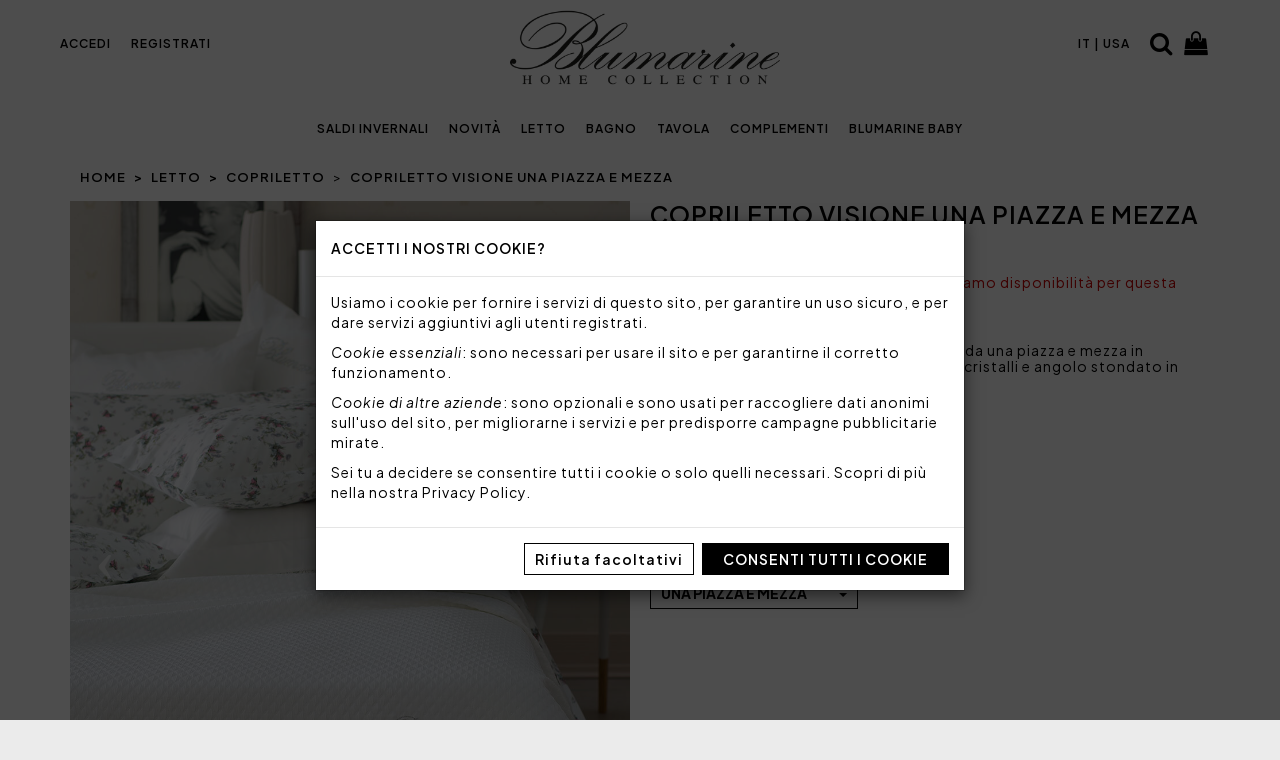

--- FILE ---
content_type: text/html; charset=UTF-8
request_url: https://tessilecasa.blumarinehome.it/it/letto/copriletto/101040200
body_size: 7430
content:
<!DOCTYPE html>
<html lang="it">
<head>
<meta charset="utf-8">
<meta http-equiv="X-UA-Compatible" content="IE=edge">
<meta name="viewport" content="width=device-width, initial-scale=1">
<title>Copriletto Visione una piazza e mezza | Blumarine Home Collection</title>
<meta name="keywords" lang="it" content="copriletto,visione,una,piazza,e,mezza,letto,copriletto,blumarine,home,collection">
<meta name="description" lang="it" content="Copriletto liscio non trapuntato per letto da una piazza e mezza in jacquard matelassé con logo Blumarine in cristalli e angolo stondato in caduta. Compra da...">
<meta name="robots" content="index,follow">
<link rel="canonical" href="https://tessilecasa.blumarinehome.it/it/letto/copriletto/101040200">
<link rel="alternate" hreflang="x-default" href="https://tessilecasa.blumarinehome.it/it/letto/copriletto/101040200">
<link rel="alternate" hreflang="it" href="https://tessilecasa.blumarinehome.it/it/letto/copriletto/101040200">
<link rel="alternate" hreflang="en" href="https://tessilecasa.blumarinehome.it/en/bed/bedspreads/101040200">
<meta property="og:title" content="Copriletto Visione una piazza e mezza | Blumarine Home Collection">
<meta property="og:type" content="website">
<meta property="og:image" content="https://tessilecasa.blumarinehome.it//cat/products/3207/01-00-g.jpg?t=1693559784">
<meta property="og:description" content="Copriletto liscio non trapuntato per letto da una piazza e mezza in jacquard matelassé con logo Blumarine in cristalli e angolo stondato in caduta. Compra dal sito ufficiale Blumarine Home Collection!">
<meta property="og:url" content="https://tessilecasa.blumarinehome.it/it/letto/copriletto/101040200">
<meta property="og:locale" content="it">
<link rel="preconnect" href="https://fonts.googleapis.com">
<link rel="preconnect" href="https://fonts.gstatic.com" crossorigin>
<link href="https://fonts.googleapis.com/css2?family=Plus+Jakarta+Sans:ital,wght@0,200..800;1,200..800&display=swap" rel="stylesheet">
<link rel="preload" href="/css?t=blumarine&v=247" as="style">
<link href="/css?t=blumarine&v=247" rel="stylesheet">
<link rel="icon" href="/img/favicon.png?v=2" type="image/png">
<link rel="preload" href="/js?v=45" as="script">
<script src="/js?v=45"></script>
<meta name="google-site-verification" content="xE2KgndQZqWBhrgrsL3ECMcsQzcBOOASctdClJNHgY4">
<script>
                (function(w,d,s,l,i){
                w[l]=w[l]||[];
                w[l].push({'gtm.start':new Date().getTime(),event:'gtm.js'});
                var f=d.getElementsByTagName(s)[0], j=d.createElement(s),dl=l!='dataLayer'?'&l='+l:'';
                j.async=true;
                j.src='https://www.googletagmanager.com/gtm.js?id='+i+dl;
                f.parentNode.insertBefore(j,f);
                })(window,document,'script','dataLayer','GTM-NZ6CQ3T');
                </script>
<script id='sleeknoteScript' type='text/javascript'>
        (function () {
        var sleeknoteScriptTag = document.createElement('script');
        sleeknoteScriptTag.type = 'text/javascript';
        sleeknoteScriptTag.charset = 'utf-8';
        sleeknoteScriptTag.src = ('//sleeknotecustomerscripts.sleeknote.com/34099.js');
        var s = document.getElementById('sleeknoteScript');
        s.parentNode.insertBefore(sleeknoteScriptTag, s);
        })();
        </script>
<script src="https://cdn.scalapay.com/js/scalapay-widget/webcomponents-bundle.js" async></script>
<script src="https://cdn.scalapay.com/js/scalapay-widget/scalapay-widget.js" async></script>
<!--[if lt IE 9]>
<script src="/jscompat?v=45"></script>
<![endif]-->
</head>
<body class="blumarine">
<div class="wrap">
<noscript><iframe src="https://www.googletagmanager.com/ns.html?id=GTM-NZ6CQ3T" height="0" width="0" style="display:none;visibility:hidden"></iframe></noscript>
<div id="cookie-sel" class="modal" tabindex="-1" role="dialog" data-keyboard="false" data-show="true" aria-label="Accetti i nostri cookie?">
<div class="modal-dialog" role="document">
<div class="modal-content">
<form method="get" action="">
<div class="modal-header">
<h4>Accetti i nostri cookie?</h4>
</div>
<div class="modal-body">
<p>Usiamo i cookie per fornire i servizi di questo sito, per garantire un uso sicuro, e per dare servizi aggiuntivi agli utenti registrati.</p><p><i>Cookie essenziali</i>: sono necessari per usare il sito e per garantirne il corretto funzionamento.</p><p><i>Cookie di altre aziende</i>: sono opzionali e sono usati per raccogliere dati anonimi sull'uso del sito, per migliorarne i servizi e per predisporre campagne pubblicitarie mirate.</p><p>Sei tu a decidere se consentire tutti i cookie o solo quelli necessari. Scopri di più nella nostra <a href="/it/legal/privacy-policy#cookies" target="_blank">Privacy Policy</a>.</p></div>
<div class="modal-footer">
<a href="#" onclick="acceptCookies(event, 'O');" class="btn btn-default">Rifiuta facoltativi</a> <a href="#" onclick="acceptCookies(event, 'F');" class="btn btn-primary">Consenti tutti i cookie</a></div>
</form>
</div>
</div>
</div>
<script>
$("#cookie-sel").modal({ keyboard: false, backdrop: "static" });
</script>
<header>
<div id="navbar-wrap">
<div id="navbar-wrap-inner">
<nav class="navbar navbar-default">
<div class="container">
<div class="navbar-header">
<button type="button" class="navbar-toggle collapsed" data-toggle="collapse" data-target="#menu" aria-expanded="false">
<span class="sr-only">MENU</span>
<span class="icon-bar"></span>
<span class="icon-bar"></span>
<span class="icon-bar"></span>
</button>
<a class="navbar-brand" href="/it/" aria-label="Home page"><img src="/img/brand.png?v=12" alt="Blumarine Home" width="900" height="250" fetchpriority="high"></a>
<ul class="nav navbar-nav navbar-account">
<li role="presentation"><a href="/it/account/">Accedi</a></li>
<li role="presentation"><a href="/it/auth/register">Registrati</a></li>
</ul>
<ul class="nav navbar-nav navbar-lang">
<li role="presentation"><a class="lang lang-sel" href="https://tessilecasa.blumarinehome.it/it/letto/copriletto/101040200" title="Cambia lingua/nazione" aria-label="Cambia lingua/nazione">it | USA</a></li>
</ul>
<a id="search-icon" class="btn btn-link" href="/it/letto/?autofocus=1#search" title="Cerca" aria-label="Cerca"><i class="fa fa-search"></i></a>
<a id="cart-icon" class="btn btn-link" href="/it/cart/" title="Carrello" aria-label="Carrello"><i class="fa fa-shopping-bag"></i></a>
</div>
</div>
</nav>
<nav class="navbar navbar-inverse">
<div class="container">
<div id="menu" class="collapse navbar-collapse no-transition">
<img id="menu-brand" src="/img/brand-inv.png?v=1" alt="" width="364" height="99" loading="lazy">
<button id="menu-close" class="close collapsed" type="button" data-toggle="collapse" data-target="#menu" aria-label="Close">&times;</button>
<ul class="nav navbar-nav">
<li><a href="/it/promo/">Saldi Invernali</a></li>
<li><a href="/it/novita/">Novità</a></li>
<li><a href="/it/letto/">Letto</a></li>
<li><a href="/it/bagno/">Bagno</a></li>
<li><a href="/it/tavola/">Tavola</a></li>
<li><a href="/it/complementi/">Complementi</a></li>
<li><a href="/it/baby/">Blumarine Baby</a></li>
<li class="visible-xs visible-sm"><a href="/it/account/">Accedi</a></li>
<li class="visible-xs visible-sm"><a href="/it/auth/register">Registrati</a></li>
</ul>
<ul class="nav navbar-nav mobile-lang">
<li role="presentation"><a class="lang lang-sel" href="https://tessilecasa.blumarinehome.it/it/letto/copriletto/101040200" title="Cambia lingua/nazione" aria-label="Cambia lingua/nazione">it | USA</a></li>
</ul>
<div class="mobile-menu">
<a id="search-menu" class="btn btn-link" href="/it/letto/?autofocus=1#search"><i class="fa fa-search"></i></a>
<a id="cart-menu" class="btn btn-link" href="/it/cart/"><i class="fa fa-shopping-bag"></i></a>
<a id="facebook-menu" class="btn btn-link" target="_blank" href="https://www.facebook.com/blumarinehomecollection"><i class="fa fa-facebook"></i></a>
<a id="instagram-menu" class="btn btn-link" target="_blank" href="https://instagram.com/blumarinehome"><i class="fa fa-instagram"></i></a>
<a id="whatsapp-menu" class="btn btn-link" target="_blank" href="https://wa.me/393488212747?lang=it"><i class="fa fa-whatsapp"></i></a>
</div>
</div>
</div>
</nav>
</div>
</div>
</header>

<section id="product">
<div class="container">

<div class="container">
<ol class="breadcrumb">
<li><a href="/it/">Home</a></li>
<li><a href="/it/letto/">Letto</a></li>
<li><a href="/it/letto/copriletto/">Copriletto</a></li>
<li class="active">Copriletto Visione una piazza e mezza</li>
</ol>
</div>
<div class="row">
<div class="col-xs-12 col-sm-6 col-md-6 col-lg-6 col-xl-5"><div id="carousel" class="carousel slide" data-ride="carousel" data-interval="false">
<div class="carousel-inner">
<div class="item active"><img src="/cat/products/3207/01-00-g.jpg?t=1693559784" width="975" height="1200" loading="eager" alt="Copriletto Visione una piazza e mezza"></div>
</div>
<ol class="carousel-indicators">
<li data-target="#carousel" data-slide-to="0" class="color-code-00 active">
<img src="/cat/products/3207/01-00-p.jpg?t=1693559784" width="100" height="100" alt="">
</li>
</ol>
<a class="left carousel-control" href="#carousel" role="button" data-slide="prev"><span class="fa fa-chevron-left icon-prev" aria-hidden="true"></span><span class="sr-only">Prev</span></a>
<a class="right carousel-control" href="#carousel" role="button" data-slide="next"><span class="fa fa-chevron-right icon-next" aria-hidden="true"></span><span class="sr-only">Next</span></a>
</div>
</div>
<div class="col-xs-12 col-sm-6 col-md-6 col-lg-6 col-xl-7 dettagli">
<h1>Copriletto Visione una piazza e mezza</h1><div class="not-available"><strong>Taglia/misura non disponibile</strong><br>Siamo spiacenti, ma al momento non abbiamo disponibilità per questa taglia.</div><br>
<div class="desc">Copriletto liscio non trapuntato per letto da una piazza e mezza in jacquard matelassé con logo Blumarine in cristalli e angolo stondato in caduta.<br>
<br>
Misure: 220x270 cm<br>
Tessuto: 100% poliestere<br>
<br>
Made in Italy<br>
<br>
Codice: 101040200<br>
Imballo: Busta<br>
</div>
<form action="/it/cart/add" method="get">
<input type="hidden" name="product" value="3305">
<input id="qty" type="hidden" name="qty" value="1">
<div class="form-group">
<label for="size">Taglia/misura</label><br>
<div class="dropdown">
<button id="size-sel" class="btn btn-default dropdown-toggle" data-toggle="dropdown" aria-haspopup="true" aria-expanded="false">UNA PIAZZA E MEZZA <span class="caret"></span></button>
<ul class="dropdown-menu">
<li><a href="/it/letto/copriletto/101040187">MATRIMONIALE</a></li><li><a href="/it/letto/copriletto/101040200">UNA PIAZZA E MEZZA</a></li><li><a href="/it/letto/copriletto/101040199">SINGOLO</a></li></ul>
</div>
</div>
</form>
</div>
</div>
</div>

<br><section id="our-services">
<h2>I nostri servizi</h2>
<div class="row">
<div class="col-xs-12 col-sm-4">
<img class="img-responsive center-block" src="/img/pagamento-sicuro.png?ts=1709627106" alt="Pagamento sicuro" width="55" height="42.5">
<div class="caption">PAGAMENTO SICURO</div>
<div class="desc">Contrassegno, carta di credito, PayPal, ScalaPay (3 convenienti rate).</div>
</div>
<div class="col-xs-12 col-sm-4">
<img class="img-responsive center-block" src="/img/spedizione-veloce.png?ts=1709627106" alt="Spedizione gratuita" width="55" height="42.5">
<div class="caption">SPEDIZIONE GRATUITA</div>
<div class="desc">Per ordini superiori a 75€ in tutta Italia.</div>
</div>
<div class="col-xs-12 col-sm-4">
<img class="img-responsive center-block" src="/img/reso-facile.png?ts=1709627106" alt="Reso facile e veloce" width="55" height="42.5">
<div class="caption">RESO FACILE E VELOCE</div>
<div class="desc">Il corriere lo contattiamo noi! Prepara il pacco e consegnalo entro 14 giorni.</div>
</div>
</div>
</section>
<section id="coordinated">
<div class="container">
<h4>Prodotti coordinati e consigliati</h4>
<div class="row">
<div class="col-xs-6 col-sm-4 col-md-3 col-lg-2"><div class="thumbnail">
<a href="/it/letto/copriletto/101030766" data-id="101030766" data-name="Copriletto Fleurette" data-category="Letto" data-price="562.00">
<img src="/cat/products/4746/01-00-m.jpg?t=1756480668" alt="Copriletto Fleurette" width="440" height="540"><div class="caption">
Copriletto Fleurette<br>
<div class="misure"><span>MATRIMONIALE</span>
</div>
<small>562,00€</small>
</div>
</a></div>
</div>
<div class="col-xs-6 col-sm-4 col-md-3 col-lg-2"><div class="thumbnail">
<a href="/it/letto/copriletto/101030753" data-id="101030753" data-name="Copriletto Ranuncolo" data-category="Letto" data-price="466.00">
<img src="/cat/products/4576/01-00-m.jpg?t=1753975567" alt="Copriletto Ranuncolo" width="440" height="540"><div class="caption">
Copriletto Ranuncolo<br>
<div class="misure"><span>MATRIMONIALE</span>
</div>
<small>466,00€</small>
</div>
</a></div>
</div>
<div class="col-xs-6 col-sm-4 col-md-3 col-lg-2"><div class="thumbnail">
<a href="/it/letto/copriletto/101030752" data-id="101030752" data-name="Copriletto Loto" data-category="Letto" data-price="466.00">
<img src="/cat/products/4575/01-00-m.jpg?t=1753975611" alt="Copriletto Loto" width="440" height="540"><div class="caption">
Copriletto Loto<br>
<div class="misure"><span>MATRIMONIALE</span>
</div>
<small>466,00€</small>
</div>
</a></div>
</div>
<div class="col-xs-6 col-sm-4 col-md-3 col-lg-2"><div class="thumbnail">
<a href="/it/letto/copriletto/101030751" data-id="101030751" data-name="Copriletto Hibiscus" data-category="Letto" data-price="466.00">
<img src="/cat/products/4574/01-00-m.jpg?t=1756480524" alt="Copriletto Hibiscus" width="440" height="540"><div class="caption">
Copriletto Hibiscus<br>
<div class="misure"><span>MATRIMONIALE</span>
</div>
<small>466,00€</small>
</div>
</a></div>
</div>
<div class="col-xs-6 col-sm-4 col-md-3 col-lg-2"><div class="thumbnail">
<a href="/it/letto/copriletto/101030750" data-id="101030750" data-name="Copriletto Ciclamino" data-category="Letto" data-price="466.00">
<img src="/cat/products/4573/01-00-m.jpg?t=1753975587" alt="Copriletto Ciclamino" width="440" height="540"><div class="caption">
Copriletto Ciclamino<br>
<div class="misure"><span>MATRIMONIALE</span>
</div>
<small>466,00€</small>
</div>
</a></div>
</div>
<div class="col-xs-6 col-sm-4 col-md-3 col-lg-2"><div class="thumbnail">
<a href="/it/letto/copriletto/101030739" data-id="101030739" data-name="Copriletto Lapis" data-category="Letto" data-price="572.00">
<img src="/cat/products/4219/01-00-m.jpg?t=1738741327" alt="Copriletto Lapis" width="440" height="540"><div class="caption">
Copriletto Lapis<br>
<div class="misure"><span>MATRIMONIALE</span>
</div>
<small>572,00€</small>
</div>
</a></div>
</div>
</div>
</div>
</section>
<div id="safe-payments">
<img class="img-responsive center-block" src="/img/pagamenti-sicuri.png?v=1" alt="Pagamenti sicuri" width="865" height="59">
</div>
</section>

<script>
$('#color-sel input').change(function() {
    $this = $(this);
    $('#selected-color').html($this.data('name'));

    var avail = $('#color-avail');
    avail.html($this.data('desc-disp'));
    avail.css($this.data('css-disp'));

    var cc = $this.data('code');
    var it = $('#carousel .carousel-indicators .color-code-' + cc)
    if (it.length > 0) {
        var to = it.first().data('slide-to');
        $('#carousel').carousel(to);
    }
});

$('#qty-group .dropdown-menu li a').click(function(e) {
    e.preventDefault();
    var sel = $(this).data('qty');
    $('#qty').val(sel);
    $('#qty-cur').html(sel);
});
</script>

<script type="application/ld+json">
{
    "@context": "http://schema.org",
    "@type": "ProductGroup",
    "productGroupID": "101040200",
    "variesBy": "color",
    "brand": "Blumarine Home",
    "name": "Copriletto Visione una piazza e mezza",
    "url": "https://tessilecasa.blumarinehome.it/it/letto/copriletto/101040200?country=us",
    "image": "https://tessilecasa.blumarinehome.it/cat/products/3207/01-00-g.jpg?t=1693559784"
}
</script>
<script type="application/ld+json">
{
    "@context": "http://schema.org",
    "@type": "BreadcrumbList",
    "itemListElement": [
        {
            "@type": "ListItem",
            "position": 1,
            "item": {
                "@id": "https://tessilecasa.blumarinehome.it",
                "name": "Home"
            }
        },
        {
            "@type": "ListItem",
            "position": 2,
            "item": {
                "@id": "https://tessilecasa.blumarinehome.it/it/letto/",
                "name": "Letto"
            }
        },
        {
            "@type": "ListItem",
            "position": 3,
            "item": {
                "@id": "https://tessilecasa.blumarinehome.it/it/letto/copriletto/",
                "name": "Copriletto"
            }
        },
        {
            "@type": "ListItem",
            "position": 4,
            "item": {
                "@id": "https://tessilecasa.blumarinehome.it/it/letto/copriletto/101040200",
                "name": "Copriletto Visione una piazza e mezza",
                "image": "https://tessilecasa.blumarinehome.it/cat/products/3207/01-00-g.jpg?t=1693559784"
            }
        }
    ]
}
</script>

<div class="back-to-top">
<a class="btn btn-primary" href="#" title="Torna a inizio pagina" aria-label="Torna a inizio pagina"><i class="fa fa-chevron-up"></i></a>
</div>

<div id="country-sel" class="modal" tabindex="-1" role="dialog" data-keyboard="false" data-show="true" aria-label="Cambia lingua/nazione">
<div class="modal-dialog" role="document">
<div class="modal-content">
<form method="get" action="">
<input type="hidden" name="redir-en" value="/en/bed/bedspreads/101040200">
<input type="hidden" name="redir-it" value="/it/letto/copriletto/101040200">
<div class="modal-header">
<img class="img-responsive center-block" src="/img/brand.png?v=12" alt="Blumarine Home Collection" loading="lazy">
</div>
<div class="modal-body">
<div class="form-group"><label for="lang">Scegli la tua lingua</label>
<select class="form-control" id="lang" name="lang">
<option value="en">English (ENG)</option>
<option value="it" selected>Italiano (ITA)</option>
</select>
</div>
<div class="form-group"><label for="country">Scegli il tuo paese di consegna</label>
<select class="form-control" id="country" name="country">
<option value="AD">Andorra</option>
<option value="AE">United Arab Emirates</option>
<option value="AF">Afghanistan</option>
<option value="AG">Antigua and Barbuda</option>
<option value="AI">Anguilla</option>
<option value="AL">Albania</option>
<option value="AM">Armenia</option>
<option value="AO">Angola</option>
<option value="AR">Argentina</option>
<option value="AT">Austria</option>
<option value="AU">Australia</option>
<option value="AW">Aruba</option>
<option value="AZ">Azerbaidjan</option>
<option value="BA">Bosnia and Herzegovina</option>
<option value="BB">Barbados</option>
<option value="BD">Bangladesh</option>
<option value="BE">Belgium</option>
<option value="BF">Burkina Faso</option>
<option value="BG">Bulgaria</option>
<option value="BH">Bahrain</option>
<option value="BI">Burundi</option>
<option value="BJ">Benin</option>
<option value="BM">Bermuda</option>
<option value="BN">Brunei</option>
<option value="BO">Bolivia</option>
<option value="BR">Brazil</option>
<option value="BS">Bahamas</option>
<option value="BT">Bhutan</option>
<option value="BW">Botswana</option>
<option value="BY">Belarus</option>
<option value="BZ">Belize</option>
<option value="CA">Canada</option>
<option value="CD">Democratic Republic of the Congo</option>
<option value="CG">Congo</option>
<option value="CH">Switzerland</option>
<option value="CI">Ivory Coast</option>
<option value="CK">Cook Islands</option>
<option value="CL">Chile</option>
<option value="CM">Cameroon</option>
<option value="CN">China</option>
<option value="CO">Colombia</option>
<option value="CR">Costa Rica</option>
<option value="CU">Cuba</option>
<option value="CV">Cape Verde</option>
<option value="CY">Cyprus</option>
<option value="CZ">Czech Republic</option>
<option value="DE">Germany</option>
<option value="DJ">Djibouti</option>
<option value="DK">Denmark</option>
<option value="DM">Dominica</option>
<option value="DO">Dominican Republic</option>
<option value="DZ">Algeria</option>
<option value="EC">Ecuador</option>
<option value="EE">Estonia</option>
<option value="EG">Egypt</option>
<option value="ER">Eritrea</option>
<option value="ES">Spain</option>
<option value="ET">Ethiopia</option>
<option value="FI">Finland</option>
<option value="FJ">Fiji</option>
<option value="FM">Micronesia</option>
<option value="FR">France</option>
<option value="GA">Gabon</option>
<option value="GD">Grenada</option>
<option value="GE">Georgia</option>
<option value="GG">Guernsey</option>
<option value="GH">Ghana</option>
<option value="GM">Gambia</option>
<option value="GN">Guinea</option>
<option value="GP">Guadeloupe</option>
<option value="GQ">Equatorial Guinea</option>
<option value="GR">Greece</option>
<option value="GT">Guatemala</option>
<option value="GW">Guinea-Bissau</option>
<option value="GY">Guyana</option>
<option value="HK">Hong Kong</option>
<option value="HN">Honduras</option>
<option value="HR">Croatia</option>
<option value="HT">Haiti</option>
<option value="HU">Hungary</option>
<option value="ID">Indonesia</option>
<option value="IE">Ireland</option>
<option value="IL">Israel</option>
<option value="IM">Isle of Man</option>
<option value="IN">India</option>
<option value="IQ">Iraq</option>
<option value="IR">Iran</option>
<option value="IS">Iceland</option>
<option value="IT">Italia</option>
<option value="JE">Jersey</option>
<option value="JM">Jamaica</option>
<option value="JO">Jordan</option>
<option value="JP">Japan</option>
<option value="KE">Kenya</option>
<option value="KG">Kirghizistan</option>
<option value="KH">Cambodia</option>
<option value="KI">Kiribati</option>
<option value="KM">Comoros</option>
<option value="KN">Saint Kitts and Nevis</option>
<option value="KP">North Corea</option>
<option value="KR">South Corea</option>
<option value="KW">Kuwait</option>
<option value="KY">Cayman Islands</option>
<option value="KZ">Kazakistan</option>
<option value="LA">Laos</option>
<option value="LB">Lebanon</option>
<option value="LC">Saint Lucia</option>
<option value="LI">Liechtenstein</option>
<option value="LK">Sri Lanka</option>
<option value="LR">Liberia</option>
<option value="LS">Lesotho</option>
<option value="LT">Lithuania</option>
<option value="LU">Luxembourg</option>
<option value="LV">Latvia</option>
<option value="LY">Libya</option>
<option value="MA">Morocco</option>
<option value="MC">Principality of Monaco</option>
<option value="MD">Moldavia</option>
<option value="ME">Republic of Montenegro</option>
<option value="MG">Madagascar</option>
<option value="MH">Marshal Islands</option>
<option value="MK">North Macedonia</option>
<option value="ML">Mali</option>
<option value="MM">Myanmar</option>
<option value="MN">Mongolia</option>
<option value="MO">Macaw</option>
<option value="MQ">Martinique</option>
<option value="MR">Mauritania</option>
<option value="MS">Montserrat</option>
<option value="MT">Malta</option>
<option value="MU">Mauritius</option>
<option value="MV">Maldives</option>
<option value="MW">Malawi</option>
<option value="MX">Mexico</option>
<option value="MY">Malaysia</option>
<option value="MZ">Mozambique</option>
<option value="NA">Namibia</option>
<option value="NC">New Caledonia</option>
<option value="NE">Niger</option>
<option value="NG">Nigeria</option>
<option value="NI">Nicaragua</option>
<option value="NL">Netherlands</option>
<option value="NO">Norway</option>
<option value="NP">Nepal</option>
<option value="NR">Nauru</option>
<option value="NU">Niue</option>
<option value="NZ">New Zealand</option>
<option value="OM">Oman</option>
<option value="PA">Panama</option>
<option value="PE">Peru</option>
<option value="PF">French Polynesia</option>
<option value="PG">Papua New Guinea</option>
<option value="PH">Philippines</option>
<option value="PK">Pakistan</option>
<option value="PL">Poland</option>
<option value="PR">Puerto Rico</option>
<option value="PT">Portugal</option>
<option value="PW">Palau</option>
<option value="PY">Paraguay</option>
<option value="QA">Qatar</option>
<option value="RE">Réunion</option>
<option value="RO">Romania</option>
<option value="RS">Serbia</option>
<option value="RW">Rwanda</option>
<option value="SA">Saudi Arabia</option>
<option value="SB">Solomon Islands</option>
<option value="SC">Seychelles</option>
<option value="SD">Sudan</option>
<option value="SE">Sweden</option>
<option value="SG">Singapore</option>
<option value="SH">Saint'Elena</option>
<option value="SI">Slovenia</option>
<option value="SK">Slovakia</option>
<option value="SL">Sierra Leone</option>
<option value="SM">San Marino</option>
<option value="SN">Senegal</option>
<option value="SO">Somalia</option>
<option value="SR">Suriname</option>
<option value="SS">South Sudan</option>
<option value="ST">Sao Tome' and Prince</option>
<option value="SV">El Salvador</option>
<option value="SY">Syria</option>
<option value="SZ">Eswatini</option>
<option value="TC">Turks and Caicos Islands</option>
<option value="TD">Chad</option>
<option value="TG">Togo</option>
<option value="TH">Thailand</option>
<option value="TJ">Tajikistan</option>
<option value="TL">Timor-Leste</option>
<option value="TM">Turkmenistan</option>
<option value="TN">Tunisia</option>
<option value="TO">Tonga</option>
<option value="TR">Turkey</option>
<option value="TT">Trinidad and Tobago</option>
<option value="TV">Tuvalu</option>
<option value="TW">Taiwan</option>
<option value="TZ">Tanzania</option>
<option value="UA">Ukraine</option>
<option value="UG">Uganda</option>
<option value="GB">United Kingdom</option>
<option value="US" selected>United States of America</option>
<option value="UY">Uruguay</option>
<option value="UZ">Uzbekistan</option>
<option value="VA">Città del Vaticano</option>
<option value="VC">Saint Vincent and Grenadine</option>
<option value="VE">Venezuela</option>
<option value="VG">British Virgin Islands</option>
<option value="VI">U.S. Virgin Islands</option>
<option value="VN">Viet Nam</option>
<option value="VU">Vanuatu</option>
<option value="WS">Samoa</option>
<option value="YE">Yemen</option>
<option value="YU">Yugoslav Federation</option>
<option value="ZA">South Africa</option>
<option value="ZM">Zambia</option>
<option value="ZW">Zimbabwe</option>
</select>
</div>
<p>Prezzi e spese di spedizione possono variare in base al luogo di consegna del tuo ordine.</p>
</div>
<div class="modal-footer">
<input type="submit" class="btn btn-primary" value="Continua">
</div>
</form>
</div>
</div>
</div>

<footer>

<section id="foot">
<div class="row">
<div class="col-xs-12">
<ul class="nav">
<li><a href="/it/">Home</a></li>
<li><a href="/it/servizio-clienti/chi-siamo">Chi siamo</a></li>
<li><a href="/it/servizio-clienti/contatti">Contattaci</a></li>
<li><a href="/it/faq/che-consigli-potete-darmi-per-il-lavaggio-e-lasciugatura-dei-vostri-arredi-tessili">Guida al lavaggio</a></li>
<li><a href="/it/blog">Blog</a></li>
<li><a href="/it/faq">FAQ</a></li>
<li><a href="/it/servizio-clienti/">Servizio Clienti</a></li>
<li><a href="/it/legal/">Note legali</a></li>
<li><a href="/codice-etico.pdf" target=_BLANK>Codice etico</a></li>
</ul>
</div>
<div class="col-xs-12 social">
<form id="subscribe-form" class="form-inline" method="get" action="/it/auth/subscribe" novalidate>
<div class="form-group">
<label for="subscribe">Newsletter</label>
<input type="email" class="form-control input-sm subscribe-email" name="subscribe" placeholder="la tua email">
<input type="url" class="subscribe-url" name="subscribe-url">
<button type="submit" class="btn btn-primary btn-sm subscribe-btn">Iscriviti</button>
<div class="icons">
<a class="btn btn-link facebook" target="_blank" href="https://www.facebook.com/blumarinehomecollection" title="Seguici su Facebook"><i class="fa fa-facebook"></i></a>
<a class="btn btn-link instagram" target="_blank" href="https://instagram.com/blumarinehome" title="Seguici su Instagram"><i class="fa fa-instagram"></i></a>
<a class="btn btn-link whatsapp" target="_blank" href="https://wa.me/393488212747?lang=it" title="Contattaci su Whatsapp"><i class="fa fa-whatsapp"></i></a>
</div>
</div>
<div class="checkbox"><label><input name="gdpr" type="checkbox" value="1"> Ho letto l'<a href="/it/legal/privacy-policy" target="_NEW">Informativa sulla Privacy</a></label></div>
<div class="subscribe-msg"></div>
</form>
</div>
</div>
</section>

<section id="copy">
<img class="img-responsive center-block" src="/img/blumarine-home.png?v=1" width="270" height="73" loading="lazy" alt=""><p>
Copyright &copy; 2026 Svad Dondi S.p.A.<br>P.IVA 01550490203</p>
<p>
Blumarine e Blumarine Baby sono marchi certificati CERTILOGO
</p>
</section>
</footer>

<script>
$(window).load(function() { init(); });

$('.lang-sel').click(function(e) {
    e.preventDefault();
    showCountrySel();
});

$('.subscribe-email').focus(function() {
    var cb = $('#foot .checkbox');
    if (cb.length > 0) {
        cb.css('display', 'block');
    }
});

var lastScroll = 0;
var dondi = 0;
var home = 0;
$(window).on('scroll', function() {
    var scroll = $(window).scrollTop();
    if (scroll > 50) {
        menuClose();
    }
    if (dondi && (scroll > 250) && ((scroll - lastScroll) > 0)) {
        $('#navbar-wrap').slideUp();
    } else {
        $('#navbar-wrap').slideDown();
    }
    if (home && !dondi) {
        if (scroll >= 30) {
            $('body').removeClass('logo-big');
        } else {
            $('body').addClass('logo-big');
        }
    }
    lastScroll = scroll;
});

var waitMsg = "Per favore attendere...";
$('#subscribe-form').on('submit', submitNewsletter);
$('#subscribe-form-popup').on('submit', submitNewsletter);
$('#popup-newsletter').on('shown.bs.modal', function() {
    $('#subscribe-form-popup .subscribe-email').focus();
});
</script>

<script type="application/ld+json">
{
    "@context": "http://schema.org",
    "@type": "WebSite",
    "name": "Blumarine Home Collection",
    "description": "Biancheria coordinata per la camera da letto, il bagno, la tavola e complementi per la casa. Compra dal sito ufficiale Blumarine Home Collection!",
    "url": "https://tessilecasa.blumarinehome.it",
    "potentialAction": {
        "@type": "SearchAction",
        "target": "https://tessilecasa.blumarinehome.it/it/ricerca?query={q}#search-results",
        "query-input": "required maxlength=100 name=q"
    }
}
</script>
</div>
</body>
</html>
